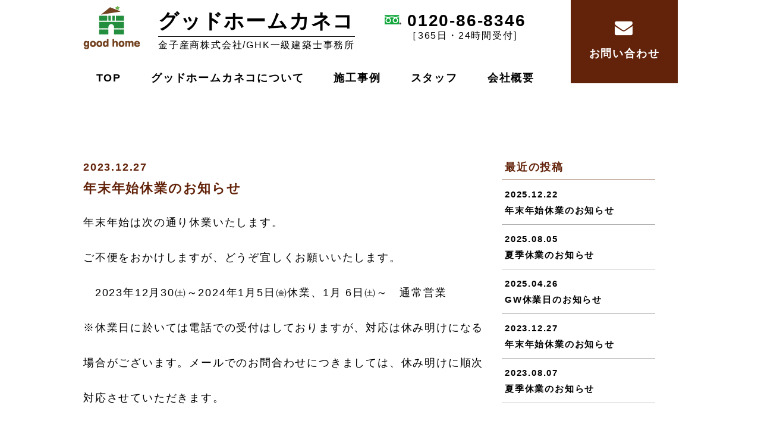

--- FILE ---
content_type: text/html; charset=UTF-8
request_url: http://goodhome-k.jp/news/%E5%B9%B4%E6%9C%AB%E5%B9%B4%E5%A7%8B%E4%BC%91%E6%A5%AD%E3%81%AE%E3%81%8A%E7%9F%A5%E3%82%89%E3%81%9B-5/
body_size: 4744
content:
<!DOCTYPE html>
<html lang="ja">
<head>
  <meta charset="utf-8">
  <meta name="viewport" content="width=device-width">
  <meta name="description" content="横浜市泉区のリフォーム会社、グッドホームカネコ（金子産商(株)）のWEBサイトへようこそ。トイレ、洗面所、キッチン、バスルーム等の水まわりから、増改築、エクステリア、自然素材のリフォームまで幅広く対応致しております。お気軽にお問合せください。">
  <meta name="keywords" content="リフォーム,増改築,間取り変更,トイレ,洗面所,キッチン,バスルーム,エクステリア,ガーデニング,自然素材,リノベーション,金子産商,グッドホームカネコ">
  <title>
   &raquo; 年末年始休業のお知らせ　グッドホームカネコ・(株)金子産商｜横浜市泉区のリフォーム会社
    </title>
  <link rel="shortcut icon" href="http://goodhome-k.jp/wp-content/themes/goodhome/favicon.ico">
  <link rel="stylesheet" href="http://goodhome-k.jp/wp-content/themes/goodhome/css/font-awesome.css">
  <link rel="stylesheet" href="http://goodhome-k.jp/wp-content/themes/goodhome/reset.css">
  <link rel="stylesheet" href="http://goodhome-k.jp/wp-content/themes/goodhome/css/swiper.css">
  <link rel="stylesheet" href="http://goodhome-k.jp/wp-content/themes/goodhome/style.css">
  <script type="text/javascript" src="http://goodhome-k.jp/wp-content/themes/goodhome/js/tel.js"></script>
  <!-- Global site tag (gtag.js) - Google Analytics -->
  <script async src="https://www.googletagmanager.com/gtag/js?id=UA-119598781-1"></script>
  <script>
    window.dataLayer = window.dataLayer || [];
    function gtag(){dataLayer.push(arguments);}
    gtag('js', new Date());
    gtag('config', 'UA-119598781-1');
  </script>
  <link rel='dns-prefetch' href='//s.w.org' />
<link rel="alternate" type="application/rss+xml" title="グッドホームカネコ &raquo; 年末年始休業のお知らせ のコメントのフィード" href="http://goodhome-k.jp/news/%e5%b9%b4%e6%9c%ab%e5%b9%b4%e5%a7%8b%e4%bc%91%e6%a5%ad%e3%81%ae%e3%81%8a%e7%9f%a5%e3%82%89%e3%81%9b-5/feed/" />
		<script type="text/javascript">
			window._wpemojiSettings = {"baseUrl":"https:\/\/s.w.org\/images\/core\/emoji\/11\/72x72\/","ext":".png","svgUrl":"https:\/\/s.w.org\/images\/core\/emoji\/11\/svg\/","svgExt":".svg","source":{"concatemoji":"http:\/\/goodhome-k.jp\/wp-includes\/js\/wp-emoji-release.min.js?ver=4.9.26"}};
			!function(e,a,t){var n,r,o,i=a.createElement("canvas"),p=i.getContext&&i.getContext("2d");function s(e,t){var a=String.fromCharCode;p.clearRect(0,0,i.width,i.height),p.fillText(a.apply(this,e),0,0);e=i.toDataURL();return p.clearRect(0,0,i.width,i.height),p.fillText(a.apply(this,t),0,0),e===i.toDataURL()}function c(e){var t=a.createElement("script");t.src=e,t.defer=t.type="text/javascript",a.getElementsByTagName("head")[0].appendChild(t)}for(o=Array("flag","emoji"),t.supports={everything:!0,everythingExceptFlag:!0},r=0;r<o.length;r++)t.supports[o[r]]=function(e){if(!p||!p.fillText)return!1;switch(p.textBaseline="top",p.font="600 32px Arial",e){case"flag":return s([55356,56826,55356,56819],[55356,56826,8203,55356,56819])?!1:!s([55356,57332,56128,56423,56128,56418,56128,56421,56128,56430,56128,56423,56128,56447],[55356,57332,8203,56128,56423,8203,56128,56418,8203,56128,56421,8203,56128,56430,8203,56128,56423,8203,56128,56447]);case"emoji":return!s([55358,56760,9792,65039],[55358,56760,8203,9792,65039])}return!1}(o[r]),t.supports.everything=t.supports.everything&&t.supports[o[r]],"flag"!==o[r]&&(t.supports.everythingExceptFlag=t.supports.everythingExceptFlag&&t.supports[o[r]]);t.supports.everythingExceptFlag=t.supports.everythingExceptFlag&&!t.supports.flag,t.DOMReady=!1,t.readyCallback=function(){t.DOMReady=!0},t.supports.everything||(n=function(){t.readyCallback()},a.addEventListener?(a.addEventListener("DOMContentLoaded",n,!1),e.addEventListener("load",n,!1)):(e.attachEvent("onload",n),a.attachEvent("onreadystatechange",function(){"complete"===a.readyState&&t.readyCallback()})),(n=t.source||{}).concatemoji?c(n.concatemoji):n.wpemoji&&n.twemoji&&(c(n.twemoji),c(n.wpemoji)))}(window,document,window._wpemojiSettings);
		</script>
		<style type="text/css">
img.wp-smiley,
img.emoji {
	display: inline !important;
	border: none !important;
	box-shadow: none !important;
	height: 1em !important;
	width: 1em !important;
	margin: 0 .07em !important;
	vertical-align: -0.1em !important;
	background: none !important;
	padding: 0 !important;
}
</style>
<link rel='stylesheet' id='wp-pagenavi-css'  href='http://goodhome-k.jp/wp-content/plugins/wp-pagenavi/pagenavi-css.css?ver=2.70' type='text/css' media='all' />
<link rel='https://api.w.org/' href='http://goodhome-k.jp/wp-json/' />
<link rel="EditURI" type="application/rsd+xml" title="RSD" href="http://goodhome-k.jp/xmlrpc.php?rsd" />
<link rel="wlwmanifest" type="application/wlwmanifest+xml" href="http://goodhome-k.jp/wp-includes/wlwmanifest.xml" /> 
<link rel='prev' title='夏季休業のお知らせ' href='http://goodhome-k.jp/news/%e5%a4%8f%e5%ad%a3%e4%bc%91%e6%a5%ad%e3%81%ae%e3%81%8a%e7%9f%a5%e3%82%89%e3%81%9b-5/' />
<link rel='next' title='夏季休業のお知らせ' href='http://goodhome-k.jp/%e6%9c%aa%e5%88%86%e9%a1%9e/%e5%a4%8f%e5%ad%a3%e4%bc%91%e6%a5%ad%e3%81%ae%e3%81%8a%e7%9f%a5%e3%82%89%e3%81%9b-6/' />
<meta name="generator" content="WordPress 4.9.26" />
<link rel="canonical" href="http://goodhome-k.jp/news/%e5%b9%b4%e6%9c%ab%e5%b9%b4%e5%a7%8b%e4%bc%91%e6%a5%ad%e3%81%ae%e3%81%8a%e7%9f%a5%e3%82%89%e3%81%9b-5/" />
<link rel='shortlink' href='http://goodhome-k.jp/?p=979' />
<link rel="alternate" type="application/json+oembed" href="http://goodhome-k.jp/wp-json/oembed/1.0/embed?url=http%3A%2F%2Fgoodhome-k.jp%2Fnews%2F%25e5%25b9%25b4%25e6%259c%25ab%25e5%25b9%25b4%25e5%25a7%258b%25e4%25bc%2591%25e6%25a5%25ad%25e3%2581%25ae%25e3%2581%258a%25e7%259f%25a5%25e3%2582%2589%25e3%2581%259b-5%2F" />
<link rel="alternate" type="text/xml+oembed" href="http://goodhome-k.jp/wp-json/oembed/1.0/embed?url=http%3A%2F%2Fgoodhome-k.jp%2Fnews%2F%25e5%25b9%25b4%25e6%259c%25ab%25e5%25b9%25b4%25e5%25a7%258b%25e4%25bc%2591%25e6%25a5%25ad%25e3%2581%25ae%25e3%2581%258a%25e7%259f%25a5%25e3%2582%2589%25e3%2581%259b-5%2F&#038;format=xml" />
</head>

<body id="%e5%b9%b4%e6%9c%ab%e5%b9%b4%e5%a7%8b%e4%bc%91%e6%a5%ad%e3%81%ae%e3%81%8a%e7%9f%a5%e3%82%89%e3%81%9b-5" class="post-template-default single single-post postid-979 single-format-standard">
  <!-- ページ全体の囲み枠 -->
  <div id="wrapper">
    <!-- ロゴマーク -->
    <header id="top-head">
     <div id="mobile-head">
          <div class="inner">
            <div class="left">
              <div class="left_top">
              <div class="logo">
                <a href="http://goodhome-k.jp">
                <h1><img src="http://goodhome-k.jp/wp-content/themes/goodhome/img/common/logo1.png" alt="横浜市泉区のリフォーム会社【グッドホームカネコ・(株)金子産商】瀬谷区・旭区・戸塚区・栄区"></h1>
                <div class="text"><div class="text01">グッドホームカネコ</div><div class="text02">金子産商株式会社/GHK一級建築士事務所</div></a></div>
              </div>
              <div id="nav-toggle">
                <div>
                    <span></span>
                    <span></span>
                    <span></span>
                </div>
              </div>
              <div class="free_call pc">
                <div class="img"><img src="http://goodhome-k.jp/wp-content/themes/goodhome/img/common/icon_freedial.png" alt="フリーダイヤル"></div>
                <div class="text"><div class="text01">0120-86-8346</div><div class="text02">［365日・24時間受付]</div></div>
              </div>
              </div>

              <div class="wide">
              <nav id="nav_pc">
                <ul>
                  <li class="pc "><a href="http://goodhome-k.jp">TOP</a></li>
                  <li class=""><a href="http://goodhome-k.jp/aboutus/">グッドホームカネコについて</a></li>
                  <li class="s_menu"><a href="">施工事例
                    <ul id="nav_sub">
                     <div class="nav_sub_block">
                      <li><a href="http://goodhome-k.jp/sink_area/">水まわり</a></li>
                      <li><a href="http://goodhome-k.jp/interior/">インテリア・収納</a></li>
                      <li><a href="http://goodhome-k.jp/exterior/">エクステリア（外装/外構）</a></li>
                      <li><a href="http://goodhome-k.jp/natural_materials/">自然素材・バリアフリー</a></li>
                      <li class=""><a href="http://goodhome-k.jp/renovation/">増改築・その他</a></li>
                    </ul></a>
                  </li>
                  <li class=""><a href="http://goodhome-k.jp/staff/">スタッフ</a></li>
                  <li class=""><a href="http://goodhome-k.jp/company/">会社概要</a></li>
                  <li class="sp"><a href="http://goodhome-k.jp/inquiry/">お問い合わせ</li></a>
                </ul>
              </nav>
            </div>

              <div class="medium">
              <nav id="nav_pc">
                <ul>
                  <a href="http://goodhome-k.jp/aboutus/"><li class="">グッドホームカネコについて</li></a>
                  <li class="s_menu"><a href="">施工事例
                    <ul id="nav_sub">
                     <div class="nav_sub_block">
                      <a href="http://goodhome-k.jp/sink_area/"><li>水まわり</li></a>
                      <a href="http://goodhome-k.jp/interior/"><li>インテリア・収納</li></a>
                      <a href="http://goodhome-k.jp/exterior/"><li>エクステリア（外装/外構）</li></a>
                      <a href="http://goodhome-k.jp/natural_materials/"><li>自然素材・バリアフリー</li></a>
                      <a href="http://goodhome-k.jp/renovation/"><li class="">増改築・その他</li></a>
                    </ul></a>
                  </li>
                  <a href="http://goodhome-k.jp/staff/"><li class="">スタッフ</li></a>
                  <a href="http://goodhome-k.jp/company/"><li class="">会社概要</li></a>
                  <a href="http://goodhome-k.jp/inquiry/"><li class="sp">お問い合わせ</li></a>
                </ul>
              </nav>
            </div>

            </div>
            <div class="inquiry_btn">
              <a href="http://goodhome-k.jp/inquiry/">
              <p><i class="fa fa-envelope envelope" aria-hidden="true"></i></p>
              <p>お問い合わせ</p></a>
            </div>
          </div>
         </div>
     </header>
     <div class="sp_call">
      <div class="text"><a href="tel:0120868346" onClick="ga('send','event','tel','header',location.href,1000,{'nonInteraction':1});"><i class="fa fa-phone"></i>0120-86-8346</a><br/><span>［365日・24時間受付]</span></div>
     </div>  

<!--コンテンツエリア-->
<section id="contents" class="blog_detail">
  <div class="inner">
 <div id="main_column">
  <!--記事のループ-->
    <!--記事-->
  <article>
    <div class="day">2023.12.27</div>
    <!--ページのタイトル-->
    <h2>年末年始休業のお知らせ</h2>
      <!--ページの本文-->
      <div class="entry-content">
        <p>年末年始は次の通り休業いたします。</p>
<p>ご不便をおかけしますが、どうぞ宜しくお願いいたします。</p>
<p>　2023年12月30㈯～2024年1月5日㈮休業、1月 6日㈯～　通常営業</p>
<p>※休業日に於いては電話での受付はしておりますが、対応は休み明けになる</p>
<p>場合がございます。メールでのお問合わせにつきましては、休み明けに順次</p>
<p>対応させていただきます。</p>
      </div>
  </article>
  <!--//記事-->
    <!--//記事のループ-->
  </div>
 <div id="side_column">
        <!--最近の投稿5件-->
      <ul class="post_list">
       <div class="title">最近の投稿</div>
                   <li>
        2025.12.22        <div class="b_title"><a href="http://goodhome-k.jp/news/%e5%b9%b4%e6%9c%ab%e5%b9%b4%e5%a7%8b%e4%bc%91%e6%a5%ad%e3%81%ae%e3%81%8a%e7%9f%a5%e3%82%89%e3%81%9b-7/">年末年始休業のお知らせ</a></div>
       </li>
             <li>
        2025.08.05        <div class="b_title"><a href="http://goodhome-k.jp/news/%e5%a4%8f%e5%ad%a3%e4%bc%91%e6%a5%ad%e3%81%ae%e3%81%8a%e7%9f%a5%e3%82%89%e3%81%9b-7/">夏季休業のお知らせ</a></div>
       </li>
             <li>
        2025.04.26        <div class="b_title"><a href="http://goodhome-k.jp/news/gw%e4%bc%91%e6%a5%ad%e6%97%a5%e3%81%ae%e3%81%8a%e7%9f%a5%e3%82%89%e3%81%9b/">GW休業日のお知らせ</a></div>
       </li>
             <li>
        2023.12.27        <div class="b_title"><a href="http://goodhome-k.jp/news/%e5%b9%b4%e6%9c%ab%e5%b9%b4%e5%a7%8b%e4%bc%91%e6%a5%ad%e3%81%ae%e3%81%8a%e7%9f%a5%e3%82%89%e3%81%9b-5/">年末年始休業のお知らせ</a></div>
       </li>
             <li>
        2023.08.07        <div class="b_title"><a href="http://goodhome-k.jp/news/%e5%a4%8f%e5%ad%a3%e4%bc%91%e6%a5%ad%e3%81%ae%e3%81%8a%e7%9f%a5%e3%82%89%e3%81%9b-5/">夏季休業のお知らせ</a></div>
       </li>
                  </ul>

      <!--過去の月別特定アーカイブ-->
      
  </div>
  <!--//記事のループ-->
  </div>
</section>
<!--//コンテンツエリア-->
    <p id="pagetop"><a href="#"><i class="fa fa-chevron-up"></i></a></p>
    <!-- フッターエリア -->
    <footer>
     <div class="inner">
        <div class="logo">
          <a href="http://goodhome-k.jp"><img src="http://goodhome-k.jp/wp-content/themes/goodhome/img/common/logo2.png" alt="グッドホームカネコ"></a>
        </div>
      <nav id="fnav">
        <ul>
          <li><a href="http://goodhome-k.jp/aboutus/">グッドホームカネコについて</a></li>
          <li><a href="http://goodhome-k.jp/staff/">スタッフ紹介</a></li>
          <li style="opacity:0.5;"><!--<a href="http://goodhome-k.jp/blog/">-->good home［ムクムク］blog<!--</a>--></li>
          <li><a href="http://goodhome-k.jp/company/">会社概要</a></li>
          <li><a href="http://goodhome-k.jp/inquiry/">お問い合わせ</a></li>
        </ul>
        <ul>
          <li><a href="http://goodhome-k.jp/reform/">リフォーム</a></li>
          <li><a href="http://goodhome-k.jp/gas_energy/">ガス・エネルギー関連</a></li>
          <li><a href="http://goodhome-k.jp/maintenance/">住まいのメンテナンス</a></li>
        </ul>
        <ul>
         <li>リフォーム施工事例</li>
         <li class="menu"><a href="http://goodhome-k.jp/sink_area/">水まわり（キッチン、浴室、<br/>トイレ、洗面台）</a></li>
         <li class="menu"><a href="http://goodhome-k.jp/interior/">インテリア・収納</a></li>
         <li class="menu"><a href="http://goodhome-k.jp/exterior/">エクステリア</a></li>
         <li class="menu"><a href="http://goodhome-k.jp/natural_materials/">自然素材・バリアフリー</a></li>
         <li class="menu"><a href="http://goodhome-k.jp/renovation/">増改築・その他</a></li>
        </ul>
      </nav>
     </div>
    </footer>
     <div id="copyright">&copy;Copyright Good Home Kaneko All Rights Reserved.</div>
  </div>
  <script type='text/javascript' src='http://goodhome-k.jp/wp-includes/js/wp-embed.min.js?ver=4.9.26'></script>
  <script type="text/javascript" src="https://code.jquery.com/jquery-1.11.1.min.js"></script>
  <script type="text/javascript" src="http://goodhome-k.jp/wp-content/themes/goodhome/js/swiper.js"></script>
  <script type="text/javascript" src="http://goodhome-k.jp/wp-content/themes/goodhome/js/customize.js"></script>
  <script type="text/javascript" src="http://goodhome-k.jp/wp-content/themes/goodhome/js/ofi.js"></script>
  <script>objectFitImages('.works_list li img','.blog_list img');</script>
</body>
</html>


--- FILE ---
content_type: text/css
request_url: http://goodhome-k.jp/wp-content/themes/goodhome/style.css
body_size: 10295
content:
/*
Theme Name: goodhome kaneko
Theme URI: [goodhome kaneko]
Version: 1.0
License: GNU General Public License v2 or later
License URI: http://www.gnu.org/licenses/gpl-2.0.html
*/
@charset "utf-8";

/* ------------------------------------------------ */
/* 1.共通
/* ------------------------------------------------ */
* {
	box-sizing: border-box;
}

body {
	color: #000;
	font-size: 18px;
  font-family:"Yu Gothic",YuGothic, "ヒラギノ角ゴ Pro W3", "Hiragino Kaku Gothic Pro", "メイリオ", Meiryo, sans-serif;
	line-height: 1.8;
  letter-spacing:0.1em;
  font-weight: 500;
}

p {
	padding-bottom: 1.5em;
}

p.pb0{
  padding-bottom:0;
}

.col6 {
	width: 50%;
}

.col4 {
	width: 33.33%;
}

.col5 {
	width: 42%;
}

.col6 {
	width: 50%;
}

.col7 {
	width: 58%;
}

.col8 {
	width: 66.66%;
}

a {
  color:#63230A;
  text-decoration:none;
	transition: 0.5s;
}

a:hover {
	opacity: 0.7;
}

img {
	vertical-align: bottom;
}
img.alignleft {
	float: left;
	padding-right: 15px;
	padding-bottom: 15px;
}

.clearfix{
  clear:both;
}

.f_left {
	float: left;
}

.alignleft {
	text-align: left;
}

.aligncenter {
	text-align: center;
}

.alignright {
	text-align: right;
}

a.readmore {
	text-decoration: none;
  font-weight:bold;
  color:#000;
}

.pc {
  display: block;
}

.sp {
	display: none;
}

/* ------------------------------------------------ */
/* ヘッダー
/* ------------------------------------------------ */
header {
  height:200px;
}

header .inner{
  width:1000px;
  height:140px;
  margin:0 auto ;
  padding:0 0 30px;
}

header .left{
  float:left;
  height:140px;
}

header .left_top{
  height:105px;
}

header .logo{
  display:table;
  padding-top:10px;
  height:105px;
  float:left;
}

.logo a{
	color: #000;
}

.sp_call{
  display:none;
}

h1{
  display:table-cell;
  vertical-align:middle;
}

.logo .text{
  display:table-cell;
  padding-left:30px;
  vertical-align:top;
}

.logo .text01{
  border-bottom:1px solid #000;
	font-size: 34px;
	font-weight: bold;
  line-height:1.5em;
}

.logo .text02{
  font-size:16px;
  font-weight:500;
}

.free_call{
  padding:10px 0 0 50px;
  height:105px;
  width:350px;
  float:left;
}

.free_call .img{
  display:table-cell;
  vertical-align:top;
}

.free_call .text{
  display:table-cell;
  vertical-align:top;
  padding-left:10px;
}

.free_call .text01{
  font-size:28px;
  font-weight:bold;
}

.free_call .text02{
  font-size:16px;
  font-weight:500;
  line-height:0;
}

header .inquiry_btn{
  background:#63230A;;
  width:180px;
  height:140px;
  vertical-align:middle;
  padding:20px;
  float:right;
}

header .inquiry_btn:hover{
  opacity: 0.7;
}

header .inquiry_btn p{
  padding-bottom:0;
  text-align:center;
}

header .inquiry_btn a{
  color:#FFF;
  font-weight:bold;
}

header .inquiry_btn p:first-child{
  font-size:30px;
}

/* telリンク用*/
a[href^="tel:"] { 
	cursor: default;
  opacity:1.0;
}

/* ------------------------------------------------ */
/* グローバルナビゲーション
/* ------------------------------------------------ */
.medium{
  display:none;
}

#nav_pc{
  width:820px;
  height:90px;
  font-weight:bold;
  padding-top:10px;
}

#nav_pc li {
	text-align: center;
  display:inline-block;
  padding:0 1.2em;
  height:90px;
}

#nav_pc li.sp{
  display:none;
}

#nav_pc a{
  color:#000;
}

#nav_pc a:hover {
	border-top:#63230A solid 2px;
  padding-top:5px;
}

#nav_pc a li.current{
	border-top:#63230A solid 2px;
  padding-top:5px;
}

#nav_sub{
  background:#63230A;
  height:50px;
  position: absolute;
  left: 0;
  margin: 0;
  width: 100%;
  top: 150px;
  display:none;
}

.nav_sub_block{
  position:relative;
  width:1000px;
  margin:0 auto;
}

#nav_sub a:hover {
	border-top:none;
}

.nav_sub_block:before{
	content: "";
	position: absolute;
	top: -20px;
	left: 460px;
 	margin-left: -10px;
	border: 10px solid transparent;
	border-bottom: 10px solid #63230A;
}

#nav_sub li {
	text-align: center;
  display:inline;
  padding:0 0.6em;
  width:20%;
  line-height:2.7em;
}

#nav_sub a{
  color:#FFF;
  font-weight:bold;
}

#nav_sub a li.current{
	opacity: 0.7;
}

#nav-toggle {
    display: none;
    position: absolute;
    right: 12px;
    top: 14px;
    width: 34px;
    height: 36px;
    cursor: pointer;
    z-index: 101;
}
#nav-toggle div {
    position: relative;
}
#nav-toggle span {
    display: block;
    position: absolute;
    height: 4px;
    width: 100%;
    background: #666;
    left: 0;
    -webkit-transition: .35s ease-in-out;
    -moz-transition: .35s ease-in-out;
    transition: .35s ease-in-out;
}
#nav-toggle span:nth-child(1) {
    top: 0;
}
#nav-toggle span:nth-child(2) {
    top: 11px;
}
#nav-toggle span:nth-child(3) {
    top: 22px;
}
/* ------------------------------------------------ */
/* コンテンツ
/* ------------------------------------------------ */
/* エリア外枠のスタイル */
#contents {
	margin-bottom: 60px;
  margin: 0 auto;
}

/* エリア内枠のスタイル */
.inner {
	width:1000px;
  margin:0 auto;
  padding:60px 0;
}

/* 中見出し */
h2 {
	font-size: 30px;
  color:#63230A;
	margin-bottom: 1em;
  font-weight:bold;
}

/* 小見出し */
h3 {
	font-size: 30px;
  font-weight:bold;
}

h3.blown{
  color:#63230A;
}

.white{
  color:#FFF;
}

h4 {
	font-size: 28px;
  font-weight:bold;
}

h5 {
	font-size: 25px;
  color:#63230A;
}

.flex_wrap{
  display:-webkit-box;/* Chrome 4-20, Firefox 2-21, Safari 3.1-6.0 */
  display:-webkit-flex;/* Chrome 21-27 */
  display:-moz-box;/* Firefox 2-21 */
  display:-ms-flexbox;/* IE9 */
  display:flex;
  -ms-flex-wrap:wrap; /*for IE10*/
  -webkit-flex-wrap : wrap; /*for old webkit browser*/
  flex-wrap : wrap;
}

/* ------------------------------------------------ */
/* フッター
/* ------------------------------------------------ */
footer {
	background: #F7F4F3;
	color: #63230A;
	padding: 1em;
}

footer .logo{
  display:table-cell;
  width:220px;
  vertical-align:middle;
}

#fnav{
  display:table-cell;
}

#fnav ul{
  display:table-cell;
  font-size:16px;
  font-weight:bold;
  width:250px;
}

#fnav ul:first-child{
  width:280px;
}

#fnav ul li.menu a{ 
  color:#000;
}
  
#copyright {
	text-align: center;
	margin: 20px 0;
	display: block;
  font-size:12px;
	color: #63230A;
}

.call_sp{
  display:none;
}
 
/* ------------------------------------------------ */
/* トップへ戻るボタン
/* ------------------------------------------------ */
#pagetop {
  position: fixed;
  bottom: 20px;
  right: 30px;
}

#pagetop i {
  padding-top: 6px
}

#pagetop a {
  display: block;
  z-index: 999;
  padding: 0 0 4px 3px;
  border-radius: 30px;
  width: 35px;
  height: 35px;
  background: #63230A;
  color: #fff;
  font-weight: bold;
  text-decoration: none;
  text-align: center;
  border:1px solid #FFF;
}


/* ------------------------------------------------ */
/* トップ
/* ------------------------------------------------ */

.jpn{
  font-size:18px;
  padding-left:2em;
}

.jpn_c{
  font-size:18px;
  padding-left:0.8em;
}

#news .news_wrap{
  border-top:#c1c1c1 1px solid;
  overflow-y:scroll;
	width: 66.66%;
  height:350px;
}

#news .news_title{
	width: 33.33%;
}

ul.newslist{
  border-bottom:#c1c1c1 1px solid;
  padding:10px;
}

ul.newslist li {
  display:inline-block; 
}

ul.newslist li.date {
	font-weight: 700;
	font-size: 16px;
  margin-right:30px;
}

ul.newslist li.category {
    font-size: 16px;
}

/* カテゴリーラベル表示 */
ul.newslist li.category span.news::after{
    content:"お知らせ";
    background:#238e3e;
    color:#FFF;
    font-weight: 700;
    padding:0.5em 1.5em;
    border-radius:0.2em;
    text-align:center;
}

ul.newslist li.category span.our_works::after{
    content:"事　例";
    background:#63230a;
    color:#FFF;
    font-weight: 700;
    padding:0.5em 2em;
    border-radius:0.2em;
    text-align:center;
}

ul.newslist li.title {
  font-size: 18px;
  font-weight: 500;
  padding:5px 0 0;
}

ul.newslist a {
	color: inherit;
  text-decoration:none;
}

.home #concept{
  background:#63230A;
  width:100%;
}

.home #works{
  background:url("img/top/ourworks_back.jpg") no-repeat;
  width:100%;
  height:433px;
}

.home #works .inner{
  width:1008px;
}

.works_item{
  margin-top:20px;
}

.works_item li{
  width:192px;
  margin:0 4px;
  padding:12px;
  float:left;
  background:#FFF;
  text-align:center;
  color:#63230A;
}

.works_item li:hover{
  width:192px;
  margin:0 4px;
  padding:12px;
  background:#63230A;
  text-align:center;
  color:#FFF;
}

.works_item .category{
  height:78px;
  display:table-cell;
  vertical-align:middle;
  font-size:95%;
}

a p.works_btn{
  font-size:14px;
  font-weight:500;
  border:1px solid #63230A;
  height:1.8em;
}

.works_item li:hover a p.works_btn{
  font-size:14px;
  font-weight:500;
  border:1px solid #FFF;
  height:1.8em;
  color:#FFF;
}

.works_item li img{
  max-width:100%;
}

.home #staff{
  background:url("img/top/staff_back.jpg") no-repeat;
  width:100%;
  height:508px;
  margin-top:50px;
}

.home #staff .inner{
  padding:35px 0;
  display:-webkit-box;/* Chrome 4-20, Firefox 2-21, Safari 3.1-6.0 */
  display:-webkit-flex;/* Chrome 21-27 */
  display:-moz-box;/* Firefox 2-21 */
  display:-ms-flexbox;/* IE9 */
  display:flex;
  -ms-flex-wrap:wrap; /*for IE10*/
  -webkit-flex-wrap : wrap; /*for old webkit browser*/
  flex-wrap : wrap;
  -webkit-box-pack:justify;/*--- Androidブラウザ用 ---*/
  -ms-flex-pack:justify;/*--- IE10 ---*/
  -webkit-justify-content:space-between;/*--- safari（PC）用 ---*/
  justify-content:space-between;
}

.home #staff .left{
  display:table-cell;
  vertical-align:bottom;
}

.home #staff .right{
  display:table-cell;
}

.home #staff img{
  max-width:100%;
}

.home #staff p{
  color:#FFF;
  margin:45px 0 50px;
  font-size:20px;
}

.home #staff .sfaff_btn{
  margin-bottom:40px;
}

.inq_item{
  margin-top:30px;
  display:-webkit-box;/* Chrome 4-20, Firefox 2-21, Safari 3.1-6.0 */
  display:-webkit-flex;/* Chrome 21-27 */
  display:-moz-box;/* Firefox 2-21 */
  display:-ms-flexbox;/* IE9 */
  display:flex;
  -ms-flex-wrap:wrap; /*for IE10*/
  -webkit-flex-wrap : wrap; /*for old webkit browser*/
  flex-wrap : wrap;
  -webkit-box-pack:justify;/*--- Androidブラウザ用 ---*/
  -ms-flex-pack:justify;/*--- IE10 ---*/
  -webkit-justify-content:space-between;/*--- safari（PC）用 ---*/
  justify-content:space-between;
}

.inq_item img{
  max-width:100%;
}

.home #access{
  background:url("img/top/access_back.jpg") no-repeat;
  width:100%;
  height:450px;
}

.home #access .inner{
  padding:16px 0;
}

.access_bg{
  background:#FFF;
  width:100%;
  height:418px;
  padding:15px 30px;
  display:-webkit-box;/* Chrome 4-20, Firefox 2-21, Safari 3.1-6.0 */
  display:-webkit-flex;/* Chrome 21-27 */
  display:-moz-box;/* Firefox 2-21 */
  display:-ms-flexbox;/* IE9 */
  display:flex;
  -ms-flex-wrap:wrap; /*for IE10*/
  -webkit-flex-wrap : wrap; /*for old webkit browser*/
  flex-wrap : wrap;
  -webkit-box-pack:justify;/*--- Androidブラウザ用 ---*/
  -ms-flex-pack:justify;/*--- IE10 ---*/
  -webkit-justify-content:space-between;/*--- safari（PC）用 ---*/
  justify-content:space-between;
}

.access_bg .left{
  width:50%;
  padding-right:2%;
}

.access_bg .right{
  width:50%;
}

.access_bg p{
  padding-bottom:0.5em;
}

iframe{
  border:solid 1px #000;
}

.magnify_btn{
  background:#63230A;
  border-radius:5px;
  width:177px;
  text-align:center;
}

.magnify_btn a{
  color:#FFF;
}

/* ------------------------------------------------ */
/* スライダー（swiper.js)
/* ------------------------------------------------ */

#slide_block{
  width:100%;
  margin:0 auto;
  overflow:hidden;
}

#slide{
  position: relative;
  margin:0 auto;
  max-width: 1000px;
}

.swiper-container {
  width: 100%;
  height: 100%;
  overflow: visible;
  z-index: 1;
}

.swiper-slide-next,.swiper-slide-prev{
  opacity: 0.5;
}

.img_full_responsive{
	display: block;
	max-width: none;
	width: 100%;
	height: auto;
	image-rendering: -moz-pixelated;         /* Firefox */
	image-rendering:   -o-pixelated;         /* Opera */
	image-rendering: -webkit-optimize-contrast;/* Webkit (non-standard naming) */
	image-rendering: pixelated;
	-ms-interpolation-mode: nearest-neighbor;  /* IE (non-standard property) */
}

/* desktop class */
#slide .desktop_type {
    display: block;
    width:1000px;
    height: 399px;
}

/* mobile class */
#slide .mobile_type {
    display: none;
}

#slide .hide{
	display: none;/* desktop classが適用されている場合にimgを隠す */
}

@media all and (-webkit-min-device-pixel-ratio: 1.5) {
	#slide .img_full_responsive{
		width: 100%;
		image-rendering: auto;         /* Firefox */
		image-rendering:   auto;         /* Opera */
		image-rendering: auto;/* Webkit (non-standard naming) */
		image-rendering: auto;
		-ms-interpolation-mode: auto;  /* IE (non-standard property) */
	}
}

/* レスポンシブ（640px以下） */
@media (max-width: 999px) {
    #slide .desktop_type
    {
        display: none; /* 640以下の場合はdesktop classを非表示 */
    }

    #slide .mobile_type {
        display: block;/* 640以下の場合はmobile classを表示 */
    }

	  #slide .img_full_responsive{
		  width: 100%;
	  }
}

#slide .swiper-slide a{
	display: block;
}

#slide .swiper-slide .img{
	width: 100%;
	background-position: center center;
  -webkit-animation-fill-mode: forwards;
  animation-fill-mode: forwards;
}

/* ------------------------------------------------ */
/* 固定ページ共通
/* ------------------------------------------------ */
.single #inquiry,.category #inquiry,.page #inquiry{
 border-top:solid 2px #63230A;
}

#company #inquiry,#reform #inquiry{
  border:none;
}

.page h3{
  padding-bottom:0.5em;
}
.page p{
  text-align:justify;
}

.page_header{
  width:100%;
  height:464px;
  margin:0 auto;
}

.page_header .inner{
  width:1000px;
  margin:0 auto;
}

.page_header h2 span{
  font-size:16px;
  padding-left:1em;
}

/* ------------------------------------------------ */
/* ガス、エネルギーページ
/* ------------------------------------------------ */
#gas_energy .page_header{
  background:url("img/gas-energy/gas_title.jpg")no-repeat;
}

.num_block{
  display:table-cell;
  padding:0 0 10px;
}

.num{
  font-size:25px;
  width:60px;
  height:60px;
  color:#FFF;
  background:#63230A;
  border-radius:50%;
  text-align:center;
  line-height:60px;
  vertical-align: middle;
  margin-right:1em;
}

#gas_energy h5{
  margin:0 0 0.5em;
  padding:5px 0 10px;
  display:table-cell;
  vertical-align: top;
}

.approach_block1{
  border-bottom:2px dashed #dddddd;
  padding:25px 0;
}

.approach_block2{
  padding:25px 0;
}

ul.approach{
  padding-left:75px;
  font-weight:normal;
  margin-bottom:30px;
}

.approach li{
  text-indent:-1.5em;
  padding-left:1.5em;
}

span.s_num{
  padding-right:0.5em;
}

.gas_info .arrow{
  width: 0;
  height: 0;
  border-top: 14px solid transparent;
  border-left: 14px solid #040000;
  border-bottom: 14px solid transparent;
  float:left;
  padding-right:0.5em;
}

.gas_info .call{
  font-size:25px;
}

.gas_info .call img{
  vertical-align:middle;
  padding:0 0.2em 0 1em;
}

.gas_info a{
  color:#000;
}

.approach_block2 p{
  padding-left:75px;
}

#gas{
  background:#f9f9f7;
}

.price p{
  padding-left:1.5em;
}

table.basic{
  text-align:center;
  margin-bottom:30px;
}

table.basic th{
  background:#e8dfda;
  border:solid 1px #000;
  vertical-align:middle;
}

table.basic td{
  font-weight:normal;
  border:solid 1px #000;
  vertical-align:middle;
  background:#FFF;
}

table.basic .large{
  width:20%;
}

table.basic .middle{
  width:15%;
}

table.basic .small{
  width:10%;
}

table.basic .alignleft{
  padding:0 0 0 3%;
}

table.price_list{
  margin-bottom:20px;
}

table.price_list th{
  background:#e8dfda;
  border:solid 1px #000;
}

table.price_list th.cubic_meter{
  background:#d4c1ba;
}

table.price_list td{
  background:#FFF;
  border:solid 1px #000;
  text-align:center;
  font-weight:normal;
  width:8%;
}

table.price_list td.figure{
  background:#e8dfda;
  font-weight:bold;
  width:5%;
}

table.price_list td.empty{
  background:#FFF;
}

#price_list header{
  display:none;
}

.page p.alignright{
  text-align:right;
}

/* ------------------------------------------------ */
/* 修理、メンテナンスページ
/* ------------------------------------------------ */

#maintenance .page_header{
  background:url("img/mainte/mainte_title.jpg")no-repeat;
}

table.service{
  font-size:17px;
  margin-bottom:20px;
}

table.service th{
  background:#efeae7;
  padding:5px 0;
}

table.service td{
  padding:5px 15px;
  border-bottom:solid 1px #000;
}

table.service td:last-child{
  border-left:solid 1px #000;
}

table.service th.service_menu{
  background:#e0d5d1;
  width:28%;
}

table.service th.service_content{
  width:40%;
}

table.service th.service_price{
  width:32%;
  border-left:solid 1px #000;
}

table.service td{
  font-weight:normal;
}

table.service td.menu{
  font-weight:bold;
  background:#efeae7;
}

/* ------------------------------------------------ */
/* リフォームページ
/* ------------------------------------------------ */
#reform .page_header{
  background:url("img/reform/reform_title.jpg")no-repeat;
  height:730px;
}

#reform .page_header p{
  font-size:18px;
}

table.r_point{
  border-collapse:separate;
  border:1px solid #63230A;
  padding:20px;
  text-align:left;
  font-size:18px;
}

table.r_point th{
  color:#63230A;
  font-weight:bold;
  width:22%;
  padding:0.25em 0;
  text-align:left;
}

table.r_point .fa{
  padding-right:0.5em;
}

table.r_point td{
  padding:0.25em 0;
}

#reform h3{
  font-size:28px;
}

table.r_after{
  margin:30px 0 70px;
}

table.r_after th{
  background:#EFE9E6;
}

table.r_after th.spot{
  width:13%;
}

table.r_after th.after5{
  width:32%;
}

table.r_after th.after10{
  width:29%;
}

table.r_after th.after15{
  width:26%;
}

.r_after th.empty{
  background:#e0d5cf;
}

table.r_after .l_border{
  border-left:1px solid #000;
}

table.r_after .b_border{
  border-bottom:1px solid #000;
}

table.r_after td{
  padding:10px;
}

#reform .approach_block1 h4,#reform .approach_block2 h4{
  display:table-cell;
}

h4.estimate{
  width:140px;
}

.approach_block1 p{
  padding:0 0 0 85px;
}

.free{
  display:table-cell;
  width:200px;
  vertical-align:middle;
}

.free div{
  background:#F2594B;
  color:#FFF;
  font-size:18px;
  border-radius:5px;
  text-align:center;
  height:50px;
  padding:8px 0;
}

#reform .caption{
  padding:0 0 0 10px; 
  display:table-cell;
  vertical-align:middle;
}

.after_service{
  background:#F7F4F3;
}
/* ------------------------------------------------ */
/* 事例一覧ページ
/* ------------------------------------------------ */
.category h2{
  width:1000px;
  margin:0 auto;
  padding:10px 0 0;
}

.b_border{
  border-bottom:solid 2px #63230A;
}

.category h3.works{
  text-align:center;
  color:#63230A;
  margin:80px 0 0;
  font-size:42px;
}

.category h3.works span{
  font-size:24px;
}

.category h4.works{
  text-align:center;
  color:#63230A;
  margin:30px 0;
}

.works_list{
  overflow-y:auto;
}

.works_list ul{
  width:1020px;
  margin:0 auto;
}

.works_list li{
  width:320px;
  padding:0 10px;
  float:left;
  margin-bottom:40px;
}

.works_list li img{
  width:300px;
  height:200px;
  object-fit: cover;
  font-family:'object-fit: cover';
}

.works_list .area_category{
  font-size:20px;
  font-weight:bold;
  color:#63230A;
}

.works_list h5{
  border-top:solid 1px #B3B3B3;
  border-bottom:dashed 1px #B3B3B3;
  font-size:18px;
  color:#000;
  padding:5px 0;
}

.detail_link{
  text-align:right;
}

.detail_link a{
  text-decoration:none;
  color:#63230A;
  font-size:16px;
}

.pager{
  margin:50px 0;
}

/* pagenavi */
.wp-pagenavi{
  text-align:center;
}

.wp-pagenavi span.current {
  display: inline-block;
  width:30px;
  height:30px;
  border-radius:3px;
  background:#63230A;
  color:#FFF;
  vertical-align:middle;
  font-size:15px;
  padding-top:0;
}

.wp-pagenavi a.larger,.wp-pagenavi a.smaller{
  display: inline-block;
  width:30px;
  height:30px;
  border-radius:3px;
  background:#B3B3B3;
  vertical-align:middle;
  margin:0 0.5em;
  color:#FFF;
  font-size:15px;
  padding-top:0;
}

.wp-pagenavi a.nextpostslink,.wp-pagenavi a.previouspostslink{
  display: inline-block;
  width:30px;
  height:30px;
  border-radius:3px;
  background:#B3B3B3;
  vertical-align:middle;
  color:#FFF;
  font-size:15px;
  padding-top:0;
}

.wp-pagenavi a:hover, .wp-pagenavi span.current{
  border:none;
}

/* 水廻り */
.category-sink_area .page_header{
  background:url("img/our_works/jirei_mizu.jpg")no-repeat;
}

.category-sink_area h3.works:before{
  content:"Kitchen&Sanitary";
}

.category-sink_area  h3.works span:after{
  content:"水まわり";
}

.category-sink_area h4.works:before{
  content:"水まわり";
}

/* 内装 */
.category-interior .page_header{
  background:url("img/our_works/jirei_image_naisou.jpg")no-repeat;
}

.category-interior h3.works:before{
  content:"Interior";
}

.category-interior h3.works span:after{
  content:"インテリア・収納";
}

.category-interior h4.works:before{
  content:"インテリア・収納";
}

/* エクステリア */
.category-exterior .page_header{
  background:url("img/our_works/jirei_image_exterior.jpg")no-repeat;
}

.category-exterior h3.works:before{
  content:"Exterior";
}

.category-exterior h3.works span:after{
  content:"エクステリア";
}

.category-exterior h4.works:before{
  content:"エクステリア";
}

/* 自然素材・バリアフリー */
.category-natural_materials .page_header{
  background:url("img/our_works/jirei_image_shizensozai.jpg")no-repeat;
}

.category-natural_materials h3.works:before{
  content:"Natural materials&Barrier-free";
}

.category-natural_materials h3.works span:after{
  content:"自然素材・バリアフリー";
}

.category-natural_materials h4.works:before{
  content:"自然素材・バリアフリー";
}

/* 増改築・その他 */
.category-renovation .page_header{
  background:url("img/our_works/jirei_image_zoukaichiku.jpg")no-repeat;
}

.category-renovation h3.works:before{
  content:"Renovation&Others";
}

.category-renovation h3.works span:after{
  content:"増改築・その他";
}

.category-renovation h4.works:before{
  content:"増改築・その他";
}

/* ------------------------------------------------ */
/* 事例詳細ページ（共通）
/* ------------------------------------------------ */
.works_detail .lower{
  height:76px;
  background:url("img/our_works/jirei.jpg")no-repeat;
  border-bottom:solid 2px #63230A;
}

.lower h2{
  width:1000px;
  margin:0 auto;
}

.lower h2 span{
  font-size:18px;
  padding-left:2em;
}

.works_detail .area_category{
  background:#63230A;
  color:#FFF;
  text-align:center;
  border-radius:3px;
  font-size:20px;
  margin-bottom:20px;
  font-weight:bold;
  display:inline-block;
  padding:5px 10px;
}

.works_detail h4{
  width:1000px;
  margin:0 auto 0.5em;
  color:#63230A;
  border-left:8px solid #63230A;
  padding: 0 1em;
  background: transparent;
}

.works_detail h4.after_title{
  color:#FFF;
  border-left:8px solid #FFF;
}

.works_detail p{
  padding-bottom:2em;
}

.works_detail .entry-content{
  border-bottom:1px dashed #B3B3B3;
}

.works_detail .photo{
  margin-top:50px;
  display:-webkit-box;/* Chrome 4-20, Firefox 2-21, Safari 3.1-6.0 */
  display:-webkit-flex;/* Chrome 21-27 */
  display:-moz-box;/* Firefox 2-21 */
  display:-ms-flexbox;/* IE9 */
  display:flex;
  -ms-flex-wrap:wrap; /*for IE10*/
  -webkit-flex-wrap : wrap; /*for old webkit browser*/
  flex-wrap : wrap;
}

.b_photo{
  width:33.33%;
  padding:0 2%;
}

.b_photo img{
  max-width:100%;
  height:auto;
}

.b_photo p{
  text-align:left;
}

.after{
  background:#4B251A;
  color:#FFF;
}

.a_photo{
  display:table;
  margin:0 0 2em;
  width:100%;
  table-layout: fixed
}

.a_photo:last-child{
  margin:0;
}

.a_photo .image{
  display:table-cell;
  width:60%;
}

.a_photo .image img{
  max-width:100%;
  height:auto;
}

.a_photo p{
  display:table-cell;
  vertical-align:top;
  padding-left:20px;
}

.works_menu{
  display:-webkit-box;/* Chrome 4-20, Firefox 2-21, Safari 3.1-6.0 */
  display:-webkit-flex;/* Chrome 21-27 */
  display:-moz-box;/* Firefox 2-21 */
  display:-ms-flexbox;/* IE9 */
  display:flex;
  -webkit-box-pack:justify;/*--- Androidブラウザ用 ---*/
  -ms-flex-pack:justify;/*--- IE10 ---*/
  -webkit-justify-content:space-between;/*--- safari（PC）用 ---*/
  justify-content:space-between;
}

.works_menu li a{
  padding:10px 5px;
  background:#999999;
  color:#FFF;
  border-radius:5px;
  font-size:13px;
  text-decoration:none;
}

.works_menu li a:hover{
  background:#63230A;
	opacity: 1.0;
}

.dashicons-plus-alt:after{
  content:"写真を追加";
}

/* ------------------------------------------------ */
/* グッドホームカネコについて
/* ------------------------------------------------ */
#aboutus .page_header{
  background:url("img/aboutus/greetings.jpg")no-repeat;
  height:904px;
}

.p_photo{
  display:table-cell;
}

.p_photo img{
  vertical-align:top;
}

.g_comment{
  display:table-cell;
  padding-left:50px;
  vertical-align:top;
}

.g_comment p{
  font-size:16px;
}

.g_comment p:first-child{
  font-weight:bold;
  font-size:20px;
}


.aboutus{
  background:#63230A;
  color:#FFF;
}

.aboutus .title{
  display:table-cell;
  text-align:center;
}

.aboutus h2{
  color:#D0BDB5;
  font-size:30px;
  width:150px;
}

.aboutus .j_text{
  font-size:18px;
  color:#D0BDB5;
  font-weight:bold;
}

.aboutus .chronology{
  display:table-cell;
  padding-left:80px;
}

.chronology td.ym{
  padding-right:2em;
  width:10em;
}

.history tr,.history td{
  vertical-align:top;
}

.history td.ym{
  text-align:right;
}

.history .h_caption{
  font-size:13px;
  text-align:center;
}

.history p{
  padding-bottom:0;
}

.chronology th{
  text-align:left;
}

.winning{
  margin-top:50px;
}

.chronology .winning td.ym{
  padding-left:1.7em;
}

#aboutus .service{
  background:url("img/aboutus/service_back-100.jpg")no-repeat;
  height:497px;
}

#aboutus .service .inner{
  width:1008px;
  padding:45px 0;
}

#aboutus .service h2{
  margin-bottom:0.5em;
}

#aboutus .service h2 span{
  font-size:16px;
  padding-left:1em;
}

.service_item li{
  width:288px;
  margin:0 24px;
  padding:17px;
  float:left;
  background:#FFF;
  color:#63230A;
  text-align:center;
}

.service_item li:hover{
  width:288px;
  margin:0 24px;
  padding:17px;
  background:#63230A;
  color:#FFF;
  text-align:center;
}


.service_item h3{
  padding-top:5px;
  font-size:20px;
  line-height:1.5em;
  text-align:left;
}

.service_item p{
  font-size:14px;
  padding-bottom:5px;
}

p.service_btn{
  font-size:14px;
  border:1px solid #63230A;
  height:1.8em;
  text-align:center;
}

.service_item li:hover a p.service_btn{
  font-size:14px;
  font-weight:500;
  border:1px solid #FFF;
  height:1.8em;
  color:#FFF;
}

.service_item li img{
  max-width:100%;
}

.service_area{
  background:#F7F4F3;
}

.service_area .left{
  display:table-cell;
  vertical-align:top;
  width:60%;
  padding-right:10%;
}

.service_area .right{
  display:table-cell;
  vertical-align:top;
  width:40%;
}

.service_area .right img{
  max-width:100%;
  }

#aboutus .service_area h2 span{
  font-size:16px;
  padding-left:1em;
}

.service_area p:first-child{
  font-size:24px;
  font-weight:bold;
}

p.area_other{
  border:1px solid #000;
  border-radius:5px;
  background:#FFF;
  text-align:center;
  padding:10px 20px;
  font-weight:bold;
}

.showroom{
  margin-top:80px;
  position:relative;
  cursor:pointer;
}

.show_copy{
  position:absolute;
  top: 0;
  left: 0;
  right: 0;
  bottom: 0;
  margin: auto;
  width:850px;
  height:130px;
  font-weight:bold;
  font-size:50px;
  color:#63230A;
  text-align:center;
  line-height:1.3em;
  text-shadow:2px 2px 1px #FFF,
              -2px 2px 1px #FFF,
              2px -2px 1px #FFF,
              -2px -2px 1px #FFF;
}
 
.grid_under .grid-item{
  position:absolute;
}

.grid-item{
  float:left;
}

.grid-item img{
  max-width:100%;
}

.grid-item p{
  padding-bottom:0;
}

.grid-item--width1{
  width:37.6%;
  padding:0 0.2% 0.2% 0;
}

.grid-item--width2{
  width:12.5%;
  padding:0 0.2% 0.2% 0;
}

.grid-item--width3{
  width:25%;
  padding:0 0.2% 0.2% 0;
}

.grid-item--width4{
  width:24.9%;
}

.grid-item--width5{
  width:12.5%;
  padding:0 0.2% 0.2% 0;
}

.grid-item--width6{
  width:25.1%;
  padding:0 0.2% 0.2% 0;
}

.t_item01,.t_item03,.t_item04,.u_item01,.u_item02,.u_item03{
  position:relative;
}

.t_item01 .caption,.t_item03 .caption,.t_item04 .caption{
  position:absolute;
  top:10px;
  left:10px;
  opacity:0;
  font-size:80%;
  font-weight:bold;
  line-height:1.3em;
  color:#FFF;
  text-shadow:1px 1px 0.5px #63230A,
              -1px 1px 0.5px #63230A,
              1px -1px 0.5px #63230A,
              -1px -1px 0.5px #63230A;
  -webkit-transition:all 0.4s ease;
	transition:all 0.4s ease;
}

.u_item01 .caption,.u_item02 .caption{
  position:absolute;
  bottom:10px;
  left:10px;
  opacity:0;
  font-size:75%;
  font-weight:bold;
  line-height:1.3em;
  color:#FFF;
  text-shadow:1px 1px 0.5px #63230A,
              -1px 1px 0.5px #63230A,
              1px -1px 0.5px #63230A,
              -1px -1px 0.5px #63230A;
  -webkit-transition:all 0.4s ease;
	transition:all 0.4s ease;
}

.u_item03 .caption{
  position:absolute;
  bottom:10px;
  left:0;
  opacity:0;
  font-size:1em;
  font-weight:bold;
  line-height:1.3em;
  text-align:center;
  color:#FFF;
  text-shadow:1px 1px 0.5px #63230A,
              -1px 1px 0.5px #63230A,
              1px -1px 0.5px #63230A,
              -1px -1px 0.5px #63230A;
  -webkit-transition:all 0.4s ease;
	transition:all 0.4s ease;
  z-index:1;
}

.t_item01:hover .caption,.t_item03:hover .caption,.t_item04:hover .caption,
.u_item01:hover .caption,.u_item02:hover .caption,.u_item03:hover .caption{
  opacity:1;
}

.banner_area{
  width:824px;
  margin:0 auto;
}

.banner_area li{
  display:table-cell;
  vertical-align:middle;
  text-align:center;
  padding:20px;
}

/* ------------------------------------------------ */
/* スタッフページ
/* ------------------------------------------------ */
#staff .lower{
  height:76px;
  background:url("img/staff/staff.jpg")no-repeat;
  border-bottom:solid 2px #63230A;
}

.staff_introduction{
  border-bottom:2px solid #63230A;
  padding:50px 0;
}

table.introduction{
  font-weight:bold;
  border-collapse:separate;
  width:1000px;
  margin:0 auto;
}

table.introduction th{
  color:#63230A;
  text-align:left;
  border-bottom:1px dashed #B3B3B3;
  padding:15px 5px 5px;
  vertical-align:top;
}

table.introduction th.profile{
  padding:0 5px 5px;
}

table.introduction td{
  font-size:20px;
  padding:5px;
}

table.introduction .blog_link{
  width:234px;
}

table.introduction .blog_link span{
  font-size:30px;
}

table.introduction td.b_top{
  border-top:1px dashed #B3B3B3;
}

span.furigana{
  padding-left:1em;
}

span.roll{
  float:right;
}

.introduction img{
  vertical-align:top;
  padding-right:50px;
  width:284px;
}

table.introduction td.license_title{
  color:#FFF;
  font-size:16px;
  width:96px;
  padding:10px 0 0;
}

.license_title span{
  background:#63230A;
  border-radius:5px;
  text-align:center;
  padding:10px 20px;
}

table.introduction td.license{
  font-size:16px;
  padding:0;
  vertical-align:top;
}

/* ------------------------------------------------ */
/* 会社概要ページ
/* ------------------------------------------------ */
#company .lower{
  height:76px;
  background:url("img/company/company.jpg")no-repeat;
  border-bottom:solid 2px #63230A;
}

table.overview{
  text-align:left;
}

table.overview th{
  color:#63230A;
  padding:20px 0;
  border-bottom:1px solid #B3B3B3;
  font-weight:bold;
  width:23%;
  text-align:left;
}

table.overview th span{
  border-left:8px solid #63230A;
  padding: 0.5em;
  background: transparent;
}

table.overview td{
  padding:20px 0;
  border-bottom:1px solid #B3B3B3;
  color:#000;
}

table.overview .b_none td{
  border:none;
}

table.gus_licence{
    width: 33em;
    margin:0 0 20px;
}

table.gus_licence th,table.gus_licence td{
    border:1px solid #B3B3B3;
    padding:.25em;
}

table.gus_licence th:not(.col1){
    width: 13em;
}

table.gus_licence td:not(.col1){
    width: 20em;
}

table.gus_licence .col1{
    text-align: center;
}


/* ------------------------------------------------ */
/* お問い合わせページ
/* ------------------------------------------------ */
#inquiry .page_header,#complete .page_header{
  background:url("img/inquiry/inquiry_title-100.jpg")no-repeat;
  height:78px;
}

#inquiry .page_header .inner,#complete .page_header .inner{
  padding:20px 0 0;
}

table.inquiry tr{
  border-bottom:solid 2px #EEE;
}

table.inquiry th{
  width:30%;
  text-align:left;
  font-size:17px;
}

table.inquiry th,table.inquiry td{
  padding:20px;
  vertical-align:top;
}

span.required{
  background:#63230a;
  font-size:12px;
  padding:0 5px;
  border-radius:3px;
  color:#FFF;
}

.caption{
  font-size:14px;
  line-height:1.5em;
}

input,textarea{
  padding:5px;
  border:solid 1px #E6E6E6;
  font-size:16px;
  width:100%;
}

.p_policy{
  width:90%;
  height:300px;
  margin:50px auto;
  overflow-y:scroll;
  border:solid 1px #E3E3E3;
  padding:20px;
}

.p_policy p{
  font-size:14px;
  margin-bottom:15px;
  line-height:1.6;
}

#inquiry .iform_btn{
  display: -webkit-box;   /* Chrome 4-20, Firefox 2-21, Safari 3.1-6.0 */
  display: -webkit-flex;  /* Chrome 21-27 */
  display: -moz-box;      /* Firefox 2-21 */
  display: -ms-flexbox;   /* IE9 */
  display: flex;
  -ms-flex-wrap : wrap; /*for IE10*/
	-webkit-flex-wrap : wrap; /*for old webkit browser*/
	flex-wrap : wrap;
  -webkit-justify-content: space-between; /* Safari */  
  justify-content:space-between;
  margin:0 auto 50px;
}

.confirm,.back{
  background:#E3E3E3;
  border-radius:5px;
  padding:20px 0;
  border-style: none;
  cursor:pointer;
  width:40%;
  color: #4d4d4d;
  font-size:18px;
  font-family:"游ゴシック体", YuGothic, "游ゴシック Medium", "YuGothic M", "ヒラギノ角ゴ Pro W3", "Hiragino Kaku Gothic Pro", "メイリオ", Meiryo, sans-serif;
  font-weight:bold;
}

.confirm:hover,.submit:hover,.back:hover{
  opacity: 0.7;
}

.submit{
  background:#63230a;
  color:#FFF;
  border-radius:5px;
  padding:20px 5px;
  border-style: none;
  cursor:pointer;
  width:40%;
  font-size:18px;
  font-family:"游ゴシック体", YuGothic, "游ゴシック Medium", "YuGothic M", "ヒラギノ角ゴ Pro W3", "Hiragino Kaku Gothic Pro", "メイリオ", Meiryo, sans-serif;
  font-weight:bold;
}

p.complete{
  margin-bottom:50px;
}

/* ------------------------------------------------ */
/* ブログ一覧
/* ------------------------------------------------ */
.category-blog .lower{
  height:76px;
  background:url("img/blog/blog.jpg")no-repeat;
  border-bottom:solid 2px #63230A;
}

.blog_list li{
  padding:25px 0;
  border-bottom:dashed 1px #B3B3B3;
}

.blog_list img{
  width:202px;
  height:135px;
  object-fit: cover;
  font-family:'object-fit: cover';
}

.blog_thum,.blog_content{
  display:table-cell;
  vertical-align:top;
}

.blog_thum img{
  vertical-align:top;
}

.blog_content{
  padding-left:40px;
}

.blog_list .date{
  font-weight:bold;
  color:#63230a;
}

.blog_list h3{
  font-size:22px;
}

.blog_list h3 a{
  font-weight:bold;
  color:#63230a;
  text-decoration:none;
}

.blog_list li p{
  padding-bottom:0;
}

/* ------------------------------------------------ */
/* ブログ詳細
/* ------------------------------------------------ */

#main_column{
  display:table-cell;
  width:70%;
}

#side_column{
  display:table-cell;
  width:30%;
  padding-left:30px;
}

.blog_detail .day{
  color:#63230a;
  font-weight:bold;
}

.blog_detail h2{
  font-size:22px;
}

.blog_detail h3{
  font-size:20px;
}

.blog_detail .entry-content img{
  width:60%;
  height:auto;
}

.post_list{
  margin-bottom:30px;
}

.post_list .title{
  color:#63230a;
  font-weight:bold;
  border-bottom:solid 1px #63230a;
  padding:5px;
}

.post_list li{
  padding:10px 0;
  border-bottom:solid 1px #B3B3B3;
  font-size:15px;
  font-weight:bold;
  padding:10px 5px;
}

.post_list li a{
  text-decoration:none;
  color:#000;
}

.b_title,.past li{
  font-weight:bold;
}

/* 投稿日付とカテゴリー */
.entry-meta {
	margin-bottom: 15px;
	font-weight: bold;
	font-size: 90%;
}

/* 投稿本文の枠 */
.entry-content {
	margin-bottom: 15px;
}

.entry-content::after {
	content: '';
	display: block;
	clear: both;
}

/* アーカイブページのサムネイル */
body.archive .entry-content img {
	float: left;
	margin: 0 15px 15px 0;
	width: auto;
	height: 200px;
}

/* ------------------------------------------------ */
/* レスポンシブ（999px以下）
/* ------------------------------------------------ */
@media only screen and (max-width:999px) {

  .sp{
  display:table-cell;
  vertical-align:middle;
  }

  header{
  height:100px;
  }

  header .inner{
  width:100%;
  height:auto;
  }

  header .left{
  height:100px;
  }

  .logo{
  padding-left:10px;
  }

    header .inquiry_btn{
  display:none;
  }

  #nav-toggle {
  display: block;
  }

   /* #nav-toggle 切り替えアニメーション */
  .open #nav-toggle span:nth-child(1) {
  top: 11px;
  -webkit-transform: rotate(315deg);
  -moz-transform: rotate(315deg);
  transform: rotate(315deg);
  }
  .open #nav-toggle span:nth-child(2) {
  width: 0;
  left: 50%;
  }
  .open #nav-toggle span:nth-child(3) {
  top: 11px;
  -webkit-transform: rotate(-315deg);
  -moz-transform: rotate(-315deg);
  transform: rotate(-315deg);
  }

  /* #global-nav スライドアニメーション */
  .open #nav_pc {
  /* #global-nav top + #mobile-head height */
  -moz-transform: translateY(556px);
  -webkit-transform: translateY(556px);
  transform: translateY(556px);
  }

   .wide{
  display:none;
  }

  .medium{
  display:block;
  }

  #nav_pc{
  position: absolute;
  /* 開いてないときは画面外に配置 */
  top: -460px;
  background: #63230A;
  width: 100%;
  height:auto;
  text-align: center;
  padding: 10px 0;
  -webkit-transition: .5s ease-in-out;
  -moz-transition: .5s ease-in-out;
  transition: .5s ease-in-out;
  z-index:100;
  }

  #nav_pc li{
  display:block;
  text-align:left;
  padding:0.5em 0;
  height:auto;
  }

  #nav_pc li.sp{
  display:block;
  }

  #nav_pc li:before{
  content:"　";
  }

  #nav_pc a{
  color:#FFF;
  }

  #nav_pc a:hover {
	border-top:none;
  padding-top:0;
  }

  #nav_pc  a li.current{
	border-top:none;
  padding-top:0;
  }

  #nav_pc li.pc{
  display:none;
  }

  #nav_sub{
  position: static;
  width:100%;
  height:auto;
  display:none;
  }

  #nav_sub a{
  padding:0;
  }

  #nav_sub li{
  display:block;
  width:100%;
  background:#B19184;
  padding:0.5em 0;
  }

  #nav_sub:before{
	display:none;
  }

  .nav_sub_block{
  width:100%;
  }

  .nav_sub_block:before{
	display:none;
  }

  #news .news_wrap{
	width: 100%;
  }

  #news .news_title{
	width: 100%;
  }
  
  ul.newslist li.title{
  padding-top:0.5em;
  }

  ul.newslist li.category{
  font-size:14px;
  }

  #concept p.white br:last-child{
  display:none;
  }

  .home #works{
  background-position: center center;
  background-size: cover;
  height:auto;
  }

  .home #staff{
  background-position: center center;
  background-size: cover;
  }

  .inner{
    width:100%;
    padding:60px 20px;
  }

  .home #works .inner{
    width:100%;
    padding:60px 20px;
    overflow-y:auto;
  }

  .home #access .inner{
  padding:16px 20px;
  }

  .home #staff{
  height:auto;
  }

  .home #staff .inner{
  padding:35px 20px;
  overflow-y:auto;
  }

  .works_item li{
  width:23%;
  margin:0 1% 2%;
  padding:2%;
  }

  .works_item li:hover{
  width:23%;
  margin:0 1% 2%;
  padding:2%;
  }

  .home #staff .left{
  width:100%;
  }

  .home #staff .right{
  width:100%;
  padding-top:10px;
  }

  .home #staff h3{
  height:25%;
  }

  .home #staff p{
  height:25%;
  margin:0;
  padding-bottom:0;
  }

  .home #staff .sfaff_btn{
  height:24%;
  padding-right:10px;
  display:table-cell;
  margin-bottom:0;
  }

  .home #staff .blog_btn{
  height:24%;
  display:table-cell;
  }

  .inq_item .phone{
    width:61.2%;
    margin-right:2.8%;
  }

   .inq_item .mail{
    width:36%;
  }

  #access iframe{
    width:100%;
  }
  
  .works_list ul{
    width:100%;
  }

  .works_list li{
    width:33.33%;
  }

  .works_list li img{
    width:100%;
    height:200px;
    object-fit: cover;
    font-family:'object-fit: cover';
  }
  
  .works_detail h4{
  width:100%;
  }

  #aboutus .page_header{
    background-position: center center;
    background-size: cover;
    height:auto;
  }

  .page_header .inner{
    width:100%;
    overflow-y:auto;
  }

  .g_comment br{
    display:none;
  }

  .aboutus .title{
    width:100%;
    display:block;
    text-align:left;
    margin-bottom:10px;
  }
  
  .aboutus h2{
    display:table-cell;
    padding-right:20px;
    width:auto;
   }

  .aboutus .j_text{
    display:table-cell;
   }
 
  .aboutus .j_text br{
    display:none;
  }

  .aboutus .chronology{
    width:100%;
    display:block;
    padding-left:0;
  }

  #aboutus .service{
    background-position: center center;
    background-size: cover;
    height:auto;
  }

  #aboutus .service .inner{
    width:100%;
    overflow-y:auto;
    padding: 45px 20px;
  }
  
  .service_item li {
    width: 31.3%;
    margin:0 1% 2%;
    padding: 2%;
  }
  
  .service_item li:hover{
    width: 31.3%;
    margin:0 1% 2%;
    padding: 2%;
  }

  .service_item h3{
    height:75px;
  }

  .service_item p.text{
    height:80px;
  }

  .banner_area{
    width:100%;
  }

  .banner_area li img{
    max-width:100%;
  }

  .category h2{
    width:100%;
    padding: 10px;
  }

  #staff .lower{
    background-position: center center;
    background-size: cover;
  }

  .lower h2,#inquiry .page_header h2, #complete .page_header h2{
    width:100%;
    padding-left:20px;
  }

  table.introduction{
    width:100%;
  }

  .staff_introduction {
    padding: 50px 20px;
  }

  #reform .page_header{
    background-position: center center;
    background-size: cover;
    height:auto;
  }

  table.r_point th{
  display:block;
  width:100%;
  }

  table.r_point td{
  display:block;
  width:100%;
  }

    h4.estimate{
  display:block;
  width:100%;
  }

  .free{
  display:block;
  margin-left:85px;
  width:auto;
  padding:0 0 10px;
  }

  #reform .caption{
  display:block;
  margin-left:85px;
  }

  #gas_energy .page_header{
    background-position: center center;
    background-size: cover;
    height:auto;
  }

  #maintenance .page_header{
    background-position: center center;
    background-size: cover;
    height:auto;
  }

  .works_detail .lower{
    background-position: center center;
    background-size: cover;
    height:auto;
  }

  .works_menu{
  -ms-flex-wrap : wrap; /*for IE10*/
	-webkit-flex-wrap : wrap; /*for old webkit browser*/
	flex-wrap : wrap;
  justify-content: flex-start;
  }

  .works_menu li{
  margin:0 5px 20px;
  }

  table.inquiry{
  width:100%;
  }

  table.inquiry th{
  display:block;
  width:100%;
  padding:20px 20px 0;
  }

  table.inquiry td{
  display:block;
  width:100%;
  }

  .confirm, .back,.submit{
  width:45%;
  }

  #main_column,#side_column{
  display:block;
  width:100%;
  }

  footer .logo{
  display:block;
  width:100%;
  margin-bottom:20px;
  }
  
  #fnav{
  display: -webkit-box;   /* Chrome 4-20, Firefox 2-21, Safari 3.1-6.0 */
  display: -webkit-flex;  /* Chrome 21-27 */
  display: -moz-box;      /* Firefox 2-21 */
  display: -ms-flexbox;   /* IE9 */
  display: flex;
  -webkit-justify-content: space-between; /* Safari */  
  justify-content:space-between;
}
  
  #fnav ul{
  width:31.5%;
  }

  #fnav ul:first-child{
  width:37%;
  }

}

@media only screen and (max-width:855px) {


  .logo .text{
  padding-left:15px;
  }

  .free_call{
  padding:15px 0 0 10px;
  width:auto;
  float:left;
  }
  
  .free_call .text{
  padding-left:5px;
  }

  .free_call .text01{
  font-size:23px;
  }

  .free_call .text02{
  font-size:14px;
  }
  .works_item li{
  width:31.333%;
  }

  .works_item li:hover{
  width:31.333%;
  }

  #access p{
  font-size:85%;
  }

  .show_copy{
    width:100%;
  }

}

@media only screen and (max-width:768px) {

  .p_photo{
    display:block;
  }

  .g_comment{
    display:block;
    padding:20px 0;
  }

  .history td img{
    max-width:100%;
  }

   .service_item h3{
    font-size:90%;
  }

   .service_item h3 br{
    display:none;
  }

   .service_item p br{
    display:none;
  }

  .service_item p.text{
    height:80px;
  }

  .service_area .left{
    display:block;
    width:100%;
    padding-right:0;
    }

  .service_area .right{
    display:block;
    width:100%;
    text-align:center;
    margin-top:30px;
  }

  p.main_area br:nth-child(2){
    display:none;
  }

  .t_item01:hover .caption,.t_item03:hover .caption,.t_item04:hover .caption,
  .u_item01:hover .caption,.u_item02:hover .caption,.u_item03:hover .caption{
  opacity:0;
  }
  
   .show_copy{
    font-size:6vw;
    height:9vh;
  }

  table.overview{
    width:100%;
  }

  table.overview th{
    display:block;
    border-bottom:none;
    width:100%;
  }

  table.overview td{
    display:block;
    width:100%;
    padding:0 0 20px;
  }

  table.overview td.s_title{
    padding:10px 0 0;
  }
    
  /*table.gus_licence{
    width: auto;    
  }*/
    
   table.gus_licence th,table.gus_licence td{
    display:table-cell;
    padding:.25em;
 }
    
  table.overview td.last{
    border-bottom:none;
  }

  #reform .page_header p br:first-child,#reform .page_header p br:nth-child(2){
    display:none;
  }
  
  #reform .caption{
    padding:5px 0 10px; 
  }

  .reform_age br{
    display:none;
  }

  #main_column img{
  width:60%;
  }

  #side_column{
  display:block;
  width:100%;
  padding-left:0;
  }

  .a_photo .image{
  display:block;
  width:100%;
  }

  .a_photo p{
  display:block;
  width:100%;
  padding-left:0;
  }

  #fnav {
  -ms-flex-wrap : wrap; /*for IE10*/
	-webkit-flex-wrap : wrap; /*for old webkit browser*/
	flex-wrap : wrap;
  }

  #fnav ul li{
  font-size:14px;
  }

}

@media only screen and (max-width:767px) {

  .pc{
  display:none;
  }

  header{
  height:70px;
  }

  header .left{
  height:70px;
  }

  header .logo img{
  height:50px;
  }

  .logo .text01{
  font-size:3.5vw;
  }

    .logo .text02{
  font-size:2.3vw;
  }

  .sp_call{
  display:block;
  background:#63230A;
  color:#FFF;
  text-align:center;
  padding:5px;
  }

  .sp_call a{
  color:#FFF;
  }

  .sp_call br{
  display:none;
  }

  .sp_call span{
  font-size:12px;
  }

  .fa-phone{
  padding-right:0.5em;
  }

  #nav_pc {
    top: -480px;
  }

}

@media only screen and (max-width:667px) {

  .free_call{
  display:none;
  }

  .b_photo{
  width:50%;
  }

  #staff .left{
  width:100%;
  padding-right:0;
  margin-bottom:10px;
  }

  #staff h3{
  height:auto;
  }

  #staff p{
  margin-bottom:10px;
  height:auto;
  }

  #staff .right{
  width:100%;
  }

  .sfaff_btn{
  float:left;
  width:49%;
  height:auto;
  margin-right:2%;
  }

  .blog_btn{
  float:left;
  width:49%;
  height:auto;
  text-align:right;
  } 

  .home #access{
  background-position: center center;
  background-size: cover;
  height:auto;
  }

  .home #access .inner{
    overflow-y:auto;
  }

  .access_bg{
  height:auto;
  }

  .access_bg .left{
  width:100%;
  padding-right:0;
  margin-bottom:20px;
  }

  .access_bg .right{
  width:100%;
  }

  .history td.img{
  display:none;
  }

  .category-natural_materials h3.works{
    margin: 0;
  }
 
  .price_list_block{
  overflow-x:scroll;
  width: 100%;
  }

  .price_list_block::-webkit-scrollbar {
    height: 10px;
  }
  .price_list_block::-webkit-scrollbar-thumb{
    background: #999;
    border-radius: 5px;
  }
  .price_list_block::-webkit-scrollbar-track-piece {
    background: #efefef;
  }

  .r_after_block{
  width:100%;
  overflow-x:scroll;
  }

  .r_after_block::-webkit-scrollbar {
    height: 10px;
  }
  .r_after_block::-webkit-scrollbar-thumb{
    background: #999;
    border-radius: 5px;
  }
  .r_after_block::-webkit-scrollbar-track-piece {
    background: #efefef;
  }

  table.r_after{
  width:667px;
  }

  .approach_block1 p{
  padding: 0 0 0 1em;
  }
  
  .service_block{
  width:100%;
  overflow-x:scroll;
  }

  .service_block::-webkit-scrollbar {
    height: 10px;
  }
  .service_block::-webkit-scrollbar-thumb{
    background: #999;
    border-radius: 5px;
  }
  .service_block::-webkit-scrollbar-track-piece {
    background: #efefef;
  }

  table.service{
  width:667px;
  }

}

@media only screen and (max-width:520px) {
  
  .col4{
  width:100%;
  }

    .col8{
  width:100%;
  }

  h3.white{
  margin-bottom:20px;
  }

  h3.white br{
  display:none;
  }
  
  .works_item li{
  width:48%;
  }

  .works_item li:hover{
  width:48%;
  }

    .inq_item .phone{
    width:100%;
    margin-right:0;
  }

   .inq_item .mail{
    width:59%;
    margin:20px 0;
  }

  .works_list li{
    width:50%;
  }
  
  #aboutus .service_area h2 span{
    display:block;
    padding-left:0;
  }

  .banner_area li{
    width:50%;
    display:inline;
    float:left;
  }

  #aboutus #inquiry{
   clear:both;
  }

  .category h3.works{
    font-size:8vw;
  }

  .category h4.works{
    font-size:6vw;
  }


}

@media only screen and (max-width:480px) {

  table.introduction td{
  font-size:16px;
  }

  table.introduction th{
  display:block;
  font-size:16px;
  }

  table.introduction td{
    display:block;
  }

  .introduction img{
    padding-bottom:20px;
   }
 
  table.introduction td.license {
    padding:10px 0;
  }
    
  table.gus_licence{
    width: 100%;
  }
    
  table.gus_licence th,table.gus_licence td{
    display:block;
    width: 100%!important;
  }

  ul.approach,.approach_block2 p{
    padding-left:0;
  }

  .confirm, .back,.submit{
  width:95%;
  margin:10px auto;
  }

  .blog_thum, .blog_content {
    display: block;
    width:100%;
  }

  .blog_content{
    padding-left:0;
  }

  #fnav ul{
  width:100%;
  }

  #fnav ul:first-child{
  width:100%;
  }
  
  #fnav ul{
  width:100%;
  margin-bottom:10px;
  }

  #fnav ul:first-child{
  width:100%;
  margin-bottom:10px;
  }

  #fnav ul li{
  font-size:16px;
  }

  #fnav ul br{
  display:none;
  }

  footer .logo{
  display:none;
  }

  .works_list li{
    width:100%;
  }
  
}

@media only screen and (max-width:380px) {
  
  .logo{
  padding:5px;
  }

  .logo img{
  width:60px;
  }

  .free_call .img{
  display:none;
  }

  .free_call {
    padding: 0 5px 20px 0;
    text-align:center;
  }

  .free_call .text01{
  font-size:6vw;
  }

  .free_call .text02{
  font-size:4vw;
  line-height:0.5em;
  }

  .home #staff .left{
  display:block;
  }

  .home #staff .left img{
  max-width:none;
  }

  .home #staff .btn{
  margin:20px 0 10px;
  }

  .home #staff h3,.home #staff p{
  height:auto;
  }

  .home #staff .sfaff_btn{
  display:block;
  float:none;
  width:100%;
  height:100%;
  margin:0 0 10px;
  }

  .home #staff .blog_btn{
  display:block;
  float:none;
  width:100%;
  height:100%;
  margin-right:0;
  text-align:left;
  } 

  .home #staff .right{
  display:block;
  }

  .service_item li{
    width:100%;
    padding:5%;
    margin: 0 1% 8%;
  }
    .service_item li:hover{
    width: 100%;
    padding:5%;
    margin: 0 1% 8%;
  }

   .service_item h3{
    font-size:20px;
  }

  .service_item p.text{
    font-size:100%;
  }

  .aboutus h2{
  display:block;
  margin-bottom:0;
  }

  table.history th{
  display:block;
  width:100%;
  }

  table.history td,table.winning td{
  display:block;
  width:100%;
  padding:10px 0;
  }

  table.history td.ym,table.winning td.ym{
  border-top:dashed 1px #B19184;
  width:100%;
  text-align:left;
  padding-left: 0;
  padding-bottom:0;
  }

}

@media only screen and (max-width:320px) {
  .sp_call br{
  display:block;
  }

}


--- FILE ---
content_type: application/javascript
request_url: http://goodhome-k.jp/wp-content/themes/goodhome/js/customize.js
body_size: 1114
content:
//スライダー（swiper.js）
   $(document).ready(function () {
    var swiper = new Swiper('.swiper-container', {
        pagination: '.swiper-pagination',
        paginationClickable: true,
        nextButton: '.swiper-button-next',
        prevButton: '.swiper-button-prev',
        loop: true,
        slidesPerView: 'auto',
        centeredSlides : true,
        slideToClickedSlide: true,
        autoplay: 2500,
        autoplayDisableOnInteraction: false,
        speed: 1000
    });
   });

//ハンバーガーメニュー用トグル
$(function() {
        var $header = $('header');
        // Nav Toggle Button
        $('#nav-toggle').click(function(){
            $header.toggleClass('open');
        });
    });


$(function() {
    //ホバーイベント
    $("#nav_pc > ul > li").hover(function() {
        //li要素からspan要素を探して表示する
        $(this).find("#nav_sub").slideDown();

    }, function() {
        //マウスが外れたら非表示に戻す
        $(this).find("#nav_sub").slideUp();
    });
});

//事例アイテム内.categoryのwidthを.works_item liから取得
$(window).on('load resize', function(){
    var wW = $('.works_item li').width(); 
    var cW = $('.works_item li .category').innerWidth();
    	$('.works_item li .category').css('width',wW+'px'); 
});

//aboutusのショールーム写真のタイルレイアウト
$(window).on('load resize', function(){
var $under01 = $(".grid_under .grid-item:nth-child(1)");
var $under02 = $(".grid_under .grid-item:nth-child(2)");
var $under03 = $(".grid_under .grid-item:nth-child(3)");
var $under04 = $(".grid_under .grid-item:nth-child(4)");
var $top01 = $(".t_item01");
var $top02 = $(".t_item02");
    top01Height = $top01.outerHeight(),
    top02Height = $top02.outerHeight(),
    left01Width = $under01.outerWidth(),
    left02Width = $under02.outerWidth(),
    left03Width = $under03.outerWidth(),
    left04Width = $under04.outerWidth(),
    left01Height = $under01.outerHeight(),
    $under01.css('top', top01Height);
    $under02.css({'top': top01Height,'left':left01Width});
    $under03.css({'top': top02Height,'left':left01Width+left02Width});
    $under04.css({'top': top02Height,'left':left01Width+left02Width+left03Width});
    $('.showroom').css('height',top01Height+left01Height); 
    $('.u_item03 .caption').css('width',left03Width+left04Width); 
});

//トップへ戻るボタン
$(function(){
var topBtn=$('#pagetop');
topBtn.hide();

$(window).scroll(function(){
  if($(this).scrollTop()>80){
    topBtn.fadeIn();
  }else{
    topBtn.fadeOut();
  } 
});

topBtn.click(function(){
  $('body,html').animate({
  scrollTop: 0},500);
  return false;
});
});



--- FILE ---
content_type: application/javascript
request_url: http://goodhome-k.jp/wp-content/themes/goodhome/js/tel.js
body_size: 270
content:
/*====================================
    スマホ電話リンク
======================================*/
    var device = navigator.userAgent;
    if((device.indexOf('iPhone') > 0 && device.indexOf('iPad') == -1) || device.indexOf('iPod') > 0 || device.indexOf('Android') > 0 && ua.indexOf('Mobile') > 0 && ua.indexOf('SC-01C') == -1 && ua.indexOf('A1_07') == -1){
        $('a[href^="tel:"]').on('click', function(e) {
        	e.preventDefault();
    	});
    }
